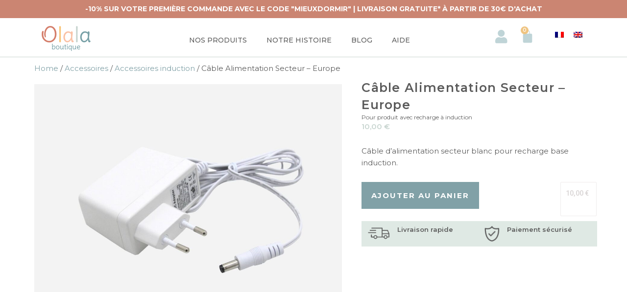

--- FILE ---
content_type: text/css; charset=utf-8
request_url: https://olalaboutique.com/wp-content/cache/min/1/wp-content/plugins/woocommerce-paypal-payments/modules/ppcp-button/assets/css/gateway.css?ver=1696843434
body_size: 17
content:
#place_order.ppcp-hidden{display:none!important}.ppcp-disabled{cursor:not-allowed;-webkit-filter:grayscale(100%);filter:grayscale(100%)}

--- FILE ---
content_type: text/css; charset=utf-8
request_url: https://olalaboutique.com/wp-content/cache/min/1/wp-content/plugins/woolentor-addons/assets/css/simple-line-icons.css?ver=1696843434
body_size: 1719
content:
@font-face{font-display:swap;font-family:'simple-line-icons';src:url(../../../../../../../../plugins/woolentor-addons/assets/fonts/Simple-Line-Icons.eot?v=2.4.0);src:url('../../../../../../../../plugins/woolentor-addons/assets/fonts/Simple-Line-Icons.eot?v=2.4.0#iefix') format('embedded-opentype'),url(../../../../../../../../plugins/woolentor-addons/assets/fonts/Simple-Line-Icons.woff2?v=2.4.0) format('woff2'),url(../../../../../../../../plugins/woolentor-addons/assets/fonts/Simple-Line-Icons.ttf?v=2.4.0) format('truetype'),url(../../../../../../../../plugins/woolentor-addons/assets/fonts/Simple-Line-Icons.woff?v=2.4.0) format('woff'),url('../../../../../../../../plugins/woolentor-addons/assets/fonts/Simple-Line-Icons.svg?v=2.4.0#simple-line-icons') format('svg');font-weight:400;font-style:normal}.sli{font-family:'simple-line-icons';speak:none;font-style:normal;font-weight:400;font-variant:normal;text-transform:none;line-height:1;-webkit-font-smoothing:antialiased;-moz-osx-font-smoothing:grayscale}.sli-user:before{content:"\e005"}.sli-people:before{content:"\e001"}.sli-user-female:before{content:"\e000"}.sli-user-follow:before{content:"\e002"}.sli-user-following:before{content:"\e003"}.sli-user-unfollow:before{content:"\e004"}.sli-login:before{content:"\e066"}.sli-logout:before{content:"\e065"}.sli-emotsmile:before{content:"\e021"}.sli-phone:before{content:"\e600"}.sli-call-end:before{content:"\e048"}.sli-call-in:before{content:"\e047"}.sli-call-out:before{content:"\e046"}.sli-map:before{content:"\e033"}.sli-location-pin:before{content:"\e096"}.sli-direction:before{content:"\e042"}.sli-directions:before{content:"\e041"}.sli-compass:before{content:"\e045"}.sli-layers:before{content:"\e034"}.sli-menu:before{content:"\e601"}.sli-list:before{content:"\e067"}.sli-options-vertical:before{content:"\e602"}.sli-options:before{content:"\e603"}.sli-arrow-down:before{content:"\e604"}.sli-arrow-left:before{content:"\e605"}.sli-arrow-right:before{content:"\e606"}.sli-arrow-up:before{content:"\e607"}.sli-arrow-up-circle:before{content:"\e078"}.sli-arrow-left-circle:before{content:"\e07a"}.sli-arrow-right-circle:before{content:"\e079"}.sli-arrow-down-circle:before{content:"\e07b"}.sli-check:before{content:"\e080"}.sli-clock:before{content:"\e081"}.sli-plus:before{content:"\e095"}.sli-minus:before{content:"\e615"}.sli-close:before{content:"\e082"}.sli-event:before{content:"\e619"}.sli-exclamation:before{content:"\e617"}.sli-organization:before{content:"\e616"}.sli-trophy:before{content:"\e006"}.sli-screen-smartphone:before{content:"\e010"}.sli-screen-desktop:before{content:"\e011"}.sli-plane:before{content:"\e012"}.sli-notebook:before{content:"\e013"}.sli-mustache:before{content:"\e014"}.sli-mouse:before{content:"\e015"}.sli-magnet:before{content:"\e016"}.sli-energy:before{content:"\e020"}.sli-disc:before{content:"\e022"}.sli-cursor:before{content:"\e06e"}.sli-cursor-move:before{content:"\e023"}.sli-crop:before{content:"\e024"}.sli-chemistry:before{content:"\e026"}.sli-speedometer:before{content:"\e007"}.sli-shield:before{content:"\e00e"}.sli-screen-tablet:before{content:"\e00f"}.sli-magic-wand:before{content:"\e017"}.sli-hourglass:before{content:"\e018"}.sli-graduation:before{content:"\e019"}.sli-ghost:before{content:"\e01a"}.sli-game-controller:before{content:"\e01b"}.sli-fire:before{content:"\e01c"}.sli-eyeglass:before{content:"\e01d"}.sli-envelope-open:before{content:"\e01e"}.sli-envelope-letter:before{content:"\e01f"}.sli-bell:before{content:"\e027"}.sli-badge:before{content:"\e028"}.sli-anchor:before{content:"\e029"}.sli-wallet:before{content:"\e02a"}.sli-vector:before{content:"\e02b"}.sli-speech:before{content:"\e02c"}.sli-puzzle:before{content:"\e02d"}.sli-printer:before{content:"\e02e"}.sli-present:before{content:"\e02f"}.sli-playlist:before{content:"\e030"}.sli-pin:before{content:"\e031"}.sli-picture:before{content:"\e032"}.sli-handbag:before{content:"\e035"}.sli-globe-alt:before{content:"\e036"}.sli-globe:before{content:"\e037"}.sli-folder-alt:before{content:"\e039"}.sli-folder:before{content:"\e089"}.sli-film:before{content:"\e03a"}.sli-feed:before{content:"\e03b"}.sli-drop:before{content:"\e03e"}.sli-drawer:before{content:"\e03f"}.sli-docs:before{content:"\e040"}.sli-doc:before{content:"\e085"}.sli-diamond:before{content:"\e043"}.sli-cup:before{content:"\e044"}.sli-calculator:before{content:"\e049"}.sli-bubbles:before{content:"\e04a"}.sli-briefcase:before{content:"\e04b"}.sli-book-open:before{content:"\e04c"}.sli-basket-loaded:before{content:"\e04d"}.sli-basket:before{content:"\e04e"}.sli-bag:before{content:"\e04f"}.sli-action-undo:before{content:"\e050"}.sli-action-redo:before{content:"\e051"}.sli-wrench:before{content:"\e052"}.sli-umbrella:before{content:"\e053"}.sli-trash:before{content:"\e054"}.sli-tag:before{content:"\e055"}.sli-support:before{content:"\e056"}.sli-frame:before{content:"\e038"}.sli-size-fullscreen:before{content:"\e057"}.sli-size-actual:before{content:"\e058"}.sli-shuffle:before{content:"\e059"}.sli-share-alt:before{content:"\e05a"}.sli-share:before{content:"\e05b"}.sli-rocket:before{content:"\e05c"}.sli-question:before{content:"\e05d"}.sli-pie-chart:before{content:"\e05e"}.sli-pencil:before{content:"\e05f"}.sli-note:before{content:"\e060"}.sli-loop:before{content:"\e064"}.sli-home:before{content:"\e069"}.sli-grid:before{content:"\e06a"}.sli-graph:before{content:"\e06b"}.sli-microphone:before{content:"\e063"}.sli-music-tone-alt:before{content:"\e061"}.sli-music-tone:before{content:"\e062"}.sli-earphones-alt:before{content:"\e03c"}.sli-earphones:before{content:"\e03d"}.sli-equalizer:before{content:"\e06c"}.sli-like:before{content:"\e068"}.sli-dislike:before{content:"\e06d"}.sli-control-start:before{content:"\e06f"}.sli-control-rewind:before{content:"\e070"}.sli-control-play:before{content:"\e071"}.sli-control-pause:before{content:"\e072"}.sli-control-forward:before{content:"\e073"}.sli-control-end:before{content:"\e074"}.sli-volume-1:before{content:"\e09f"}.sli-volume-2:before{content:"\e0a0"}.sli-volume-off:before{content:"\e0a1"}.sli-calendar:before{content:"\e075"}.sli-bulb:before{content:"\e076"}.sli-chart:before{content:"\e077"}.sli-ban:before{content:"\e07c"}.sli-bubble:before{content:"\e07d"}.sli-camrecorder:before{content:"\e07e"}.sli-camera:before{content:"\e07f"}.sli-cloud-download:before{content:"\e083"}.sli-cloud-upload:before{content:"\e084"}.sli-envelope:before{content:"\e086"}.sli-eye:before{content:"\e087"}.sli-flag:before{content:"\e088"}.sli-heart:before{content:"\e08a"}.sli-info:before{content:"\e08b"}.sli-key:before{content:"\e08c"}.sli-link:before{content:"\e08d"}.sli-lock:before{content:"\e08e"}.sli-lock-open:before{content:"\e08f"}.sli-magnifier:before{content:"\e090"}.sli-magnifier-add:before{content:"\e091"}.sli-magnifier-remove:before{content:"\e092"}.sli-paper-clip:before{content:"\e093"}.sli-paper-plane:before{content:"\e094"}.sli-power:before{content:"\e097"}.sli-refresh:before{content:"\e098"}.sli-reload:before{content:"\e099"}.sli-settings:before{content:"\e09a"}.sli-star:before{content:"\e09b"}.sli-symbol-female:before{content:"\e09c"}.sli-symbol-male:before{content:"\e09d"}.sli-target:before{content:"\e09e"}.sli-credit-card:before{content:"\e025"}.sli-paypal:before{content:"\e608"}.sli-social-tumblr:before{content:"\e00a"}.sli-social-twitter:before{content:"\e009"}.sli-social-facebook:before{content:"\e00b"}.sli-social-instagram:before{content:"\e609"}.sli-social-linkedin:before{content:"\e60a"}.sli-social-pinterest:before{content:"\e60b"}.sli-social-github:before{content:"\e60c"}.sli-social-google:before{content:"\e60d"}.sli-social-reddit:before{content:"\e60e"}.sli-social-skype:before{content:"\e60f"}.sli-social-dribbble:before{content:"\e00d"}.sli-social-behance:before{content:"\e610"}.sli-social-foursqare:before{content:"\e611"}.sli-social-soundcloud:before{content:"\e612"}.sli-social-spotify:before{content:"\e613"}.sli-social-stumbleupon:before{content:"\e614"}.sli-social-youtube:before{content:"\e008"}.sli-social-dropbox:before{content:"\e00c"}.sli-social-vkontakte:before{content:"\e618"}.sli-social-steam:before{content:"\e620"}